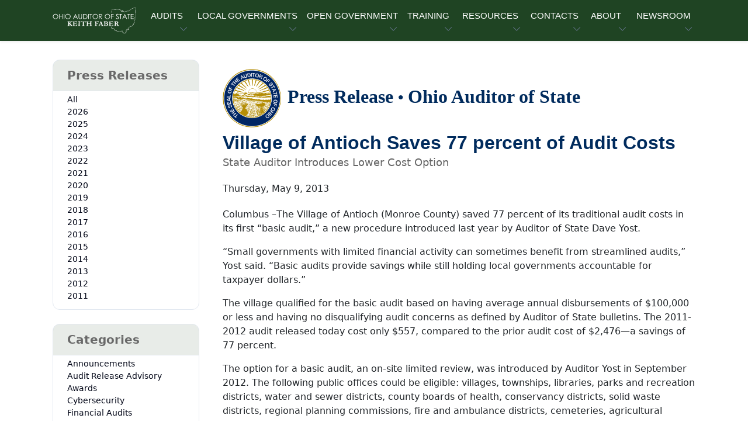

--- FILE ---
content_type: text/html; charset=utf-8
request_url: https://ohioauditor.gov/news/pressreleases/Details/1675
body_size: 42643
content:
<!DOCTYPE HTML>
<html lang="en"><!-- InstanceBegin template="/Templates/sidemenu.dwt" codeOutsideHTMLIsLocked="false" -->
<head>
<!-- Required meta tags -->
<meta name="viewport" content="width=device-width, initial-scale=1, shrink-to-fit=no" />
<meta charset="utf-8">
<meta http-equiv="X-UA-Compatible" content="IE=edge">
<!-- InstanceBeginEditable name="doctitle" -->
<title> </title>
<!-- InstanceEndEditable -->
<!-- Favicon icon-->
<link rel="icon" type="image/png" href="https://ohioauditor.gov/images/favicon.ico">
<meta property="og:image" content="https://www.ohioauditor.gov/images/OGlogo.png" />
<!-- InstanceBeginEditable name="metaproperty" -->
<meta property="og:title" content="Ohio Auditor of State" />
<meta property="og:description" content="The Auditor of State's office strives for clean, accountable and efficient governments for those we serve, the people of Ohio." />
<!-- InstanceEndEditable -->
<!-- Libs CSS -->
<link href="../../../_theme/block-1-1-0/dist/assets/libs/simplebar/dist/simplebar.min.css" rel="stylesheet" />
<link href="../../../_theme/block-1-1-0/dist/assets/libs/bootstrap-icons/font/bootstrap-icons.min.css" rel="stylesheet" />
<!-- Scroll Cue -->
<link rel="stylesheet" href="../../../_theme/block-1-1-0/dist/assets/libs/scrollcue/scrollCue.css" />
<!-- Box icons -->
<link rel="stylesheet" href="../../../_theme/block-1-1-0/dist/assets/fonts/css/boxicons.min.css" />
<!-- Theme CSS -->
<link rel="stylesheet" href="../../../_theme/block-1-1-0/dist/assets/css/theme.min.css">
<link rel="stylesheet" href="../../../_theme/block-1-1-0/dist/assets/css/styles.css">
<!-- v6 pro kit --> 
<script src="https://kit.fontawesome.com/97e6d8f776.js" crossorigin="anonymous"></script> 
<!-- version 3.7.1 --> 
<script src="https://ajax.googleapis.com/ajax/libs/jquery/3.7.1/jquery.min.js"></script> 

<!--Disable browser caching meta HTML tags -->
<meta http-equiv="Cache-Control" content="no-cache, no-store, must-revalidate" />
<meta http-equiv="Pragma" content="no-cache" />
<meta http-equiv="Expires" content="0" />
<!-- InstanceBeginEditable name="Head" --> 
    
<!--- UNIQUE TO PRESS RELEASES --->     
    <!-- version 3.7.1 Updated Feb 2024 -->
    <link rel="stylesheet" type="text/css" href="/news/Content/Site.css" media="screen" />
    <script src="/news/bundles/modernizr?v=rGcoDow97GYrNMSwHq7xCCjlcB3UIY4_OhPRc6BBSQA1"></script>

<!------------------ END ------------------> 
<!-- InstanceEndEditable -->
</head>

<body>    
<!-- Navbar -->
<header>
  <nav class="navbar navbar-expand-lg  navbar-light w-100">
    <div class="container px-3">
        <a class="navbar-brand logo" href="../../../default.html"> 
            <img src="../../../_theme/block-1-1-0/dist/assets/images/logo/AOS-logo-wht.svg" class="d-none d-md-block" alt="Ohio Auditor of State Keith Faber Main Menu Logo"></a>
      <button class="navbar-toggler offcanvas-nav-btn" type="button" aria-label="Toggle navigation"> 
          <i class="bi bi-list" aria-hidden="true"></i></button>
      <div class="offcanvas offcanvas-end offcanvas-nav" style="width: 20rem">
        <div class="offcanvas-header"> <a href="../../../default.html" class="text-inverse"> 
            <img src="../../../_theme/block-1-1-0/dist/assets/images/logo/logo.svg" width="60%" alt="Ohio Auditor of State Keith Faber Mobile Logo" /></a>
          <button type="button" class="btn-close" data-bs-dismiss="offcanvas" aria-label="Close"></button>
        </div>
        <div class="offcanvas-body pt-0 align-items-center">
          <ul class="navbar-nav mx-auto align-items-lg-center">
            <!-- AUDITS -->
            <li class="nav-item dropdown" tabindex="0"> 
                <a class="nav-link dropdown-toggle ucf" href="#" role="button" data-bs-toggle="dropdown"
              aria-expanded="false" tabindex="0">AUDITS</a>
              <ul class="dropdown-menu">
                <li><a class="dropdown-item" href="../../../financial.html">Financial</a></li>
                <li class="dropdown-submenu dropend"> 
                    <a class="dropdown-item dropdown-toggle" href="../../../performance/default.html">Performance</a>
                  <ul class="dropdown-menu">
                    <li class="dropdown-header">Performance Audits</li>
                    <li><a class="dropdown-item" href="../../../performance/recent_releases.html">Recent Releases</a></li>
                    <li><a class="dropdown-item" href="../../../performance/annual_reports.html">Annual Reports</a></li>
                    <li><a class="dropdown-item" href="http://forms.ohioauditor.gov/OPTAuditRequest" target="_blank"> 
                        <i class="fas fa-clipboard-list fa-fw" aria-hidden="true"></i> Request Form</a></li>
                  </ul>
                </li>
                <li class="dropdown-submenu dropend">
                    <a class="dropdown-item dropdown-toggle" href="../../../fraud/default.html">Special (SIU)</a>
                  <ul class="dropdown-menu">
                    <li class="dropdown-header">Special Investigations Unit</li>
                    <li><a class="dropdown-item" href="../../../fraud/report-fraud.html">Reporting Fraud</a></li>
                    <li><a class="dropdown-item" href="../../../fraud/redflags.html">Fraud Red Flags</a></li>
                    <li><a class="dropdown-item" href="../../../fraud/cybersecurity.html">Cybersecurity</a></li>
                  </ul>
                </li>
                <li class="dropdown-submenu dropend"> 
                    <a class="dropdown-item dropdown-toggle" href="../../../findings.html">Audit Findings</a>
                  <ul class="dropdown-menu">
                    <li class="dropdown-header">Findings for Recovery</li>
                    <li><a class="dropdown-item" href="http://ffr.ohioauditor.gov/"> 
                        <i class="fa-light fa-magnifying-glass fa-flip-horizontal fa-sm fa-fw" aria-hidden="true"></i> 
                        &nbsp; General &amp; Certified Search
                      </a></li>
                  </ul>
                </li>
                <li>
                 <!-- divider--> <hr class="dropdown-divider" />
                </li>
                <li><a class="dropdown-item" href="../../../auditsearch/Search.aspx"> 
                    <i class="fa-light fa-magnifying-glass fa-flip-horizontal fa-sm fa-fw" aria-hidden="true"></i> 
                    &nbsp; Audit Search </a></li>
              </ul>
            </li>
            <!-- LOCAL GOVERNMENTS --->
            <li class="nav-item dropdown" tabindex="0"> 
                <a class="nav-link dropdown-toggle ucf" href="#" role="button" data-bs-toggle="dropdown"
              aria-expanded="false" tabindex="0">LOCAL GOVERNMENTS</a>
              <ul class="dropdown-menu">
                <li><a class="dropdown-item" href="../../../local.html">Local Government Services (LGS)</a></li>
                <li>
                  <!-- divider--> <hr class="dropdown-divider" />
                </li>
                <li class="dropdown-header">Local Government Resources</li>
                <li><a class="dropdown-item" href="../../../newfiscalofficer.html">New Fiscal Officers <i class="fa-duotone fa-circle-info fa-fw" aria-hidden="true"></i></a></li>
                <li><a class="dropdown-item" href="../../../outgoing-officers.html">Outgoing Officers</a></li>
                <li><a class="dropdown-item" href="../../../fraud/cybersecurity.html">Cybersecurity</a></li>
                <li><a class="dropdown-item" href="../../../references.html">Reference Materials</a></li>
                <!-- Financial Health Indicators (FHI) -->
                <li class="dropdown-submenu dropend"> 
                    <a class="dropdown-item dropdown-toggle"  href="../../../FHI/default.html">
                        Financial Health Indicators (FHI)</a>
                  <ul class="dropdown-menu py-2">
                    <!-- <li class="dropdown-header">FHI Search</li> -->
                    <li><a class="dropdown-item" href="../../../FHI/heatmap.html">Heat Map</a></li>
                      <hr class="my-2">
                    <li><a class="dropdown-item" href="../../../FHI/FHISearch/Search"> 
                        <i class="fa-light fa-magnifying-glass fa-flip-horizontal fa-sm fa-fw" aria-hidden="true"></i> 
                            &nbsp; Report Search   
                        </a></li>
                  <li><a class="dropdown-item" href="../../../FHI/FHISearch/HeatMapSearch">
                      <i class="fa-light fa-magnifying-glass fa-flip-horizontal fa-sm fa-fw" aria-hidden="true"></i> 
                        &nbsp; Trend Search 
                      </a></li>
                  </ul>
                </li>
                <li><a class="dropdown-item" href="../../../financialreporting/default.html">
                    Hinkle System Financial Reporting</a></li>
                <li><a class="dropdown-item" href="../../../local/cog/default.html">
                    Regional Councils of Governments (COGs)</a></li>
                <li><a class="dropdown-item" href="../../../awards.html">Auditor of State Awards</a></li>
                <li class="dropdown-submenu dropend"> 
                    <a class="dropdown-item dropdown-toggle" href="../../../fiscaldistress.html"> Fiscal Distress</a>
                  <ul class="dropdown-menu">
                    <li><a class="dropdown-item" href="../../../fiscal/schools.html">School Districts Fiscal Distress</a></li>
                    <li><a class="dropdown-item" href="../../../fiscal/local.html">Local Government Fiscal Distress</a></li>
                  </ul>
                </li>
                <!-- UAN -->
                <li class="dropdown-submenu dropend"> 
                    <a class="dropdown-item dropdown-toggle" href="../../../uan.html">UAN Overview</a>
                  <ul class="dropdown-menu">
                    <li><a class="dropdown-item" href="http://uanlink.ohioauditor.gov" target="_blank">
                        Uniform Accounting Network</a></li>
                    <li>
                      <!-- divider--> <hr class="dropdown-divider" />
                    </li>
                    <li><a class="dropdown-item" href="https://uanlink.ohioauditor.gov/profiles" target="_blank"> 
                        UAN Login <i class="fa-solid fa-right-to-bracket fa-fw" aria-hidden="true"></i></a></li>
                  </ul>
                </li>
              </ul>
            </li>
            <!-- OPEN GOVERNMENT -->
            <li class="nav-item dropdown" tabindex="0"> <a class="nav-link dropdown-toggle ucf" href="#" role="button" data-bs-toggle="dropdown"
              aria-expanded="false" tabindex="0">OPEN GOVERNMENT</a>
              <ul class="dropdown-menu">
                <li><a class="dropdown-item" href="../../../open.html">Open Government Unit (OGU)</a></li>
                <li><a class="dropdown-item" href="../../../open.html#PublicRecordsRequest">Public Records Request</a></li>
                <li><a class="dropdown-item" href="../../../trainings/cprt.html" target="_blank">CPRT Schedule </a> </li>
                <li><a class="dropdown-item" href="../../../open/stars.html"><i class="fa-solid fa-star fa-fw"></i> StaRS</a> </li>
              </ul>
            </li>
            <!-- TRAINING -->
            <li class="nav-item dropdown" tabindex="0"> 
                <a class="nav-link dropdown-toggle ucf" href="#" role="button" data-bs-toggle="dropdown"
              aria-expanded="false" tabindex="0">TRAINING</a>
              <ul class="dropdown-menu">
                <li><a class="dropdown-item" href="../../../trainings/default.html">Training Agenda</a></li>
                <li><a class="dropdown-item" href="../../../trainings/all.html">Types of Trainings</a></li>
                <li><a class="dropdown-item" href="../../../fiscalintegrity/default.html">Fiscal Integrity Act (FIA)</a></li>
                 <li>
                  <!-- divider--> <hr class="dropdown-divider" />
                </li>
                <li><a class="dropdown-item" href="https://training.ohioauditor.gov/Account/Login" target="_blank">
                    FIA Training Portal <i class="fa-solid fa-right-to-bracket fa-fw" aria-hidden="true"></i></a></li>
              </ul>
            </li>
            <!-- RESOURCES -->
            <li class="nav-item dropdown" tabindex="0"> 
                <a class="nav-link dropdown-toggle ucf" href="#" role="button" data-bs-toggle="dropdown"
              aria-expanded="false" tabindex="0">RESOURCES</a>
              <ul class="dropdown-menu">
                <li class="dropdown-submenu dropend"> 
                    <a class="dropdown-item dropdown-toggle" href="../../../ipa/contracting.html">IPA Resources</a>
                  <ul class="dropdown-menu">
                    <li class="dropdown-header">IPA</li>
                    <li><a class="dropdown-item" href="../../../ipa/contracting.html">Contracting</a></li>
                    <li><a class="dropdown-item" href="../../../ipa/reporting.html">Reporting</a></li>
                    <li><a class="dropdown-item" href="../../../ipa/correspondence/default.html">IPA Correspondence</a></li>
                     <li>
                      <!-- divider--> <hr class="dropdown-divider" />
                    </li>
                    <li><a class="dropdown-item" href="https://ipaportal.ohioauditor.gov" target="_blank">
                        IPA Login <i class="fa-solid fa-right-to-bracket fa-fw" aria-hidden="true"></i></a></li>
                  </ul>
                </li>
                <li><a class="dropdown-item" href="../../../references.html">Reference Materials</a></li>
                <li class="dropdown-submenu dropend"> 
                    <a class="dropdown-item dropdown-toggle" href="../../../resources/federal.html">Federal</a>
                  <ul class="dropdown-menu">
                    <li><a class="dropdown-item" href="../../../resources/federal_general.html">General Federal</a></li>
                    <li><a class="dropdown-item" href="../../../resources/covid19_assistance.html">COVID-19</a></li>
                  </ul>
                </li>
                <li><a class="dropdown-item" href="../../../publications.html">Publications &amp; Manuals</a></li>
                <li><a class="dropdown-item" href="../../../publications/bulletins/technical-bulletins.html">
                    Technical Bulletins</a></li>
                <li><a class="dropdown-item" href="../../../Procurement/default.html">Procurement Opportunities</a></li>
                <li><a class="dropdown-item" href="../../../resources/weblinks.html">Web Links</a></li>
                <li><a class="dropdown-item" href="../../../resources/required-filings.html">
                    Required Filings &amp; Notifications</a></li>
                <li><a class="dropdown-item" href="https://checkbook.ohio.gov/" target="_blank">Ohio Checkbook &nbsp; 
                    <i class="fa-regular fa-arrow-up-right-from-square fa-fw" aria-hidden="true"></i></a></li>
                <!-- divider-->
                <li>
                  <hr class="dropdown-divider" />
                </li>
                <li class="dropdown-header">Make a Payment</li>
                <li><a class="dropdown-item" href="https://eservices.ohioauditor.gov">eServices 
                    <i class="fa-duotone fa-circle-info fa-fw" aria-hidden="true"></i></a></li>
                <li><a class="dropdown-item" href="https://eservices.ohioauditor.gov/Account/Login" target="_blank">
                    eServices Login <i class="fa-solid fa-right-to-bracket fa-fw" aria-hidden="true"></i></a></li>
                <li>
                  <!-- divider--> <hr class="dropdown-divider" />
                </li>
                <li class="dropdown-header">Kids Corner</li>
                <li><a class="dropdown-item" href="../../../resources/studentcenter.html">Student Center</a></li>
              </ul>
            </li>
            <!-- CONTACT -->
            <li class="nav-item dropdown" tabindex="0"> 
                <a class="nav-link dropdown-toggle ucf" href="#" role="button" data-bs-toggle="dropdown"
              aria-expanded="false" tabindex="0">CONTACTS</a>
              <ul class="dropdown-menu">
                <li><a class="dropdown-item" href="../../../contact.html">Contact Us</a></li>
                <li><a class="dropdown-item" href="../../../contact.html#RegionalContacts">Regional Contacts</a></li>
                <li><a class="dropdown-item" href="../../../fraud/default.html#ReportFraud">Report Fraud</a></li>
              </ul>
            </li>
            <!-- ABOUT -->
            <li class="nav-item dropdown" tabindex="0"> 
                <a class="nav-link dropdown-toggle ucf" href="#" role="button" data-bs-toggle="dropdown"
              aria-expanded="false" tabindex="0">ABOUT</a>
              <ul class="dropdown-menu">
                <li><a class="dropdown-item" href="../../../about.html">About AOS</a></li>
                <li><a class="dropdown-item" href="../../../about.html#DepartmentOrganization">Department Organization</a></li>
                <li><a class="dropdown-item" href="../../../about/auditor.html">Auditor Keith Faber</a></li>
                 <li>
                  <!-- divider--> <hr class="dropdown-divider" />
                </li>
                <li><a class="dropdown-item" href="../../../about/careers.html">Career Opportunities</a></li>
              </ul>
            </li>
            <!-- NEWSROOM -->
            <li class="nav-item dropdown" tabindex="0"> 
                <a class="nav-link dropdown-toggle ucf" href="#" role="button" data-bs-toggle="dropdown"
              aria-expanded="false" tabindex="0">NEWSROOM</a>
              <ul class="dropdown-menu">
                <li><a class="dropdown-item" href="../../../newsroom.html">Newsroom</a></li> 
                <li><a class="dropdown-item" href="../../../right-now.html"><i class="bi bi-fire"></i> &nbsp;AOS Now</a></li> 
                <li><a class="dropdown-item" href="../../../news">Press Releases</a></li>
                <li><a class="dropdown-item" href="../../../publications.html">Publications &amp; Manuals</a></li>
                <li><a class="dropdown-item" href="../../../publications/bulletins/technical-bulletins.html">
                    Technical Bulletins</a></li>
                <li><a class="dropdown-item" href="../../../publications/advisory-memos.html">Advisory Memos</a></li>
                <li><a class="dropdown-item" href="../../../references/laws.html">Ohio Laws &amp; Rules</a></li>
                 <li>
                  <!-- divider--> <hr class="dropdown-divider" />
                </li>
                <li><a class="dropdown-item" href="https://ohioauditor.gov/publications/UnauditableList/api/Export"> 
                    <i class="fa-solid fa-download fa-fw"></i> Unauditable List</a></li>
                <li><a class="dropdown-item" href="../../../publications/docs/Peer_Opinion.pdf" target="_blank">
                    NSAA Peer Review Opinion.pdf</a></li>
              </ul>
            </li>
          </ul>
          <!-- end of nav items --> 
        </div>
        <!-- end of offcanvas--> 
      </div>
      <!-- end of offcanvas --> 
    </div>
    <!-- end of container --> 
  </nav>
</header>

<!-- InstanceBeginEditable name="SidemenuTopSection" -->  
   <section class="py-5">
  <div class="container">
    <div class="row"> 
    
<!-- InstanceEndEditable -->
  <!-- InstanceBeginRepeat name="SideMenu" --><!-- InstanceBeginRepeatEntry --> 
      <aside class="col-lg-3"> 
        <!-- start sidebar -->
        <div class="offcanvas-lg offcanvas-start" id="blog-sidebar" tabindex="-1" aria-labelledby="blog-sidebar"
              style="max-width: 340px">
          <div class="offcanvas-header">
            <div class="offcanvas-title"></div>
            <button type="button" class="btn-close" data-bs-dismiss="offcanvas" data-bs-target="#blog-sidebar" aria-label="Close"></button>
          </div>
          <div class="offcanvas-body flex-column">
            <!-- InstanceBeginEditable name="menucontent" -->
            <!-- start card -->
              <div class="card mb-4">
                <div role="group" aria-label="Press Releases" class="menu-group">
                    <div class="card-header fw-semibold text-black-50 mb-1 bg-faber bg-opacity-10 h4">
                        Press Releases</div>
                </div>
                       <div class="card-body pt-0 pb-2">
                         <ul class="list-unstyled mb-0">     
                           
<ul class="btn-toggle-nav list-unstyled fw-normal pb-1 small"> 
          <li><a href="/news/" class="link-body-emphasis d-inline-flex text-decoration-none rounded">All</a></li>
    
            <li>
                <a href="/news/archive/2026" class="link-body-emphasis d-inline-flex text-decoration-none rounded ">2026</a>
          </li>
            <li>
                <a href="/news/archive/2025" class="link-body-emphasis d-inline-flex text-decoration-none rounded ">2025</a>
          </li>
            <li>
                <a href="/news/archive/2024" class="link-body-emphasis d-inline-flex text-decoration-none rounded ">2024</a>
          </li>
            <li>
                <a href="/news/archive/2023" class="link-body-emphasis d-inline-flex text-decoration-none rounded ">2023</a>
          </li>
            <li>
                <a href="/news/archive/2022" class="link-body-emphasis d-inline-flex text-decoration-none rounded ">2022</a>
          </li>
            <li>
                <a href="/news/archive/2021" class="link-body-emphasis d-inline-flex text-decoration-none rounded ">2021</a>
          </li>
            <li>
                <a href="/news/archive/2020" class="link-body-emphasis d-inline-flex text-decoration-none rounded ">2020</a>
          </li>
            <li>
                <a href="/news/archive/2019" class="link-body-emphasis d-inline-flex text-decoration-none rounded ">2019</a>
          </li>
            <li>
                <a href="/news/archive/2018" class="link-body-emphasis d-inline-flex text-decoration-none rounded ">2018</a>
          </li>
            <li>
                <a href="/news/archive/2017" class="link-body-emphasis d-inline-flex text-decoration-none rounded ">2017</a>
          </li>
            <li>
                <a href="/news/archive/2016" class="link-body-emphasis d-inline-flex text-decoration-none rounded ">2016</a>
          </li>
            <li>
                <a href="/news/archive/2015" class="link-body-emphasis d-inline-flex text-decoration-none rounded ">2015</a>
          </li>
            <li>
                <a href="/news/archive/2014" class="link-body-emphasis d-inline-flex text-decoration-none rounded ">2014</a>
          </li>
            <li>
                <a href="/news/archive/2013" class="link-body-emphasis d-inline-flex text-decoration-none rounded ">2013</a>
          </li>
            <li>
                <a href="/news/archive/2012" class="link-body-emphasis d-inline-flex text-decoration-none rounded ">2012</a>
          </li>
            <li>
                <a href="/news/archive/2011" class="link-body-emphasis d-inline-flex text-decoration-none rounded ">2011</a>
          </li>
</ul>  
                         </ul>
                     </div><!-- end card body--> 
                 </div><!-- end card--> 
                
                <div class="card mb-4">
                        <div role="group" aria-label="Categories" class="menu-group">
                        <div class="card-header fw-semibold text-black-50 mb-1 bg-faber bg-opacity-10 h4">
                            Categories</div>
                        </div>                      
                    <div class="card-body pt-0 pb-2">
                         <ul class="list-unstyled mb-0">  
                             
 <ul class="btn-toggle-nav list-unstyled fw-normal pb-1 small"> 
    <li><a href="/news/category/Announcements" class="link-body-emphasis d-inline-flex text-decoration-none rounded 
        ">Announcements</a></li>
    <li><a href="/news/category/Audit Release Advisory" class="link-body-emphasis d-inline-flex text-decoration-none rounded 
        ">Audit Release Advisory</a></li>
    <li><a href="/news/category/Awards" class="link-body-emphasis d-inline-flex text-decoration-none rounded 
        ">Awards</a></li>
    <li><a href="/news/category/Cybersecurity" class="link-body-emphasis d-inline-flex text-decoration-none rounded 
        ">Cybersecurity</a></li>
    <li><a href="/news/category/Financial Audits" class="link-body-emphasis d-inline-flex text-decoration-none rounded 
        ">Financial Audits</a></li>
    <li><a href="/news/category/Findings for Recovery" class="link-body-emphasis d-inline-flex text-decoration-none rounded 
        ">Findings for Recovery</a></li>
    <li><a href="/news/category/Fiscal Caution, Watch, and Emergency" class="link-body-emphasis d-inline-flex text-decoration-none rounded 
        ">Fiscal Caution, Watch, and Emergency</a></li>
    <li><a href="/news/category/Medicaid" class="link-body-emphasis d-inline-flex text-decoration-none rounded 
        ">Medicaid</a></li>
    <li><a href="/news/category/Performance Audits" class="link-body-emphasis d-inline-flex text-decoration-none rounded 
        ">Performance Audits</a></li>
    <li><a href="/news/category/Public Notices" class="link-body-emphasis d-inline-flex text-decoration-none rounded 
        ">Public Notices</a></li>
    <li><a href="/news/category/Public Records" class="link-body-emphasis d-inline-flex text-decoration-none rounded 
        ">Public Records</a></li>
    <li><a href="/news/category/Special Investigations" class="link-body-emphasis d-inline-flex text-decoration-none rounded 
        ">Special Investigations</a></li>
    <li><a href="/news/category/Unauditable Declaration" class="link-body-emphasis d-inline-flex text-decoration-none rounded 
        ">Unauditable Declaration</a></li>
</ul>  
                         </ul>
                     </div><!-- end card body--> 
                 </div><!-- end card--> 
              
              
               <!-- Start Mailing List -->
            <div class="bg-primary bg-opacity-10 px-5 pt-5 pb-7 mb-2 rounded-3 text-center mb-4">
               <div class="icon-shape bg-primary bg-opacity-10 icon-xl rounded-circle mb-4">
                <svg xmlns="http://www.w3.org/2000/svg" 
                    width="24" height="24" 
                    fill="currentColor" 
                    class="bi bi-envelope-check" 
                    viewBox="0 0 16 16">
                    <path d="M2 2a2 2 0 0 0-2 2v8.01A2 2 0 0 0 2 14h5.5a.5.5 0 0 0 0-1H2a1 1 0 0 1-.966-.741l5.64-3.471L8 9.583l7-4.2V8.5a.5.5 0 0 0 1 0V4a2 2 0 0 0-2-2zm3.708 6.208L1 11.105V5.383zM1 4.217V4a1 1 0 0 1 1-1h12a1 1 0 0 1 1 1v.217l-7 4.2z"/>
                    <path d="M16 12.5a3.5 3.5 0 1 1-7 0 3.5 3.5 0 0 1 7 0m-1.993-1.679a.5.5 0 0 0-.686.172l-1.17 1.95-.547-.547a.5.5 0 0 0-.708.708l.774.773a.75.75 0 0 0 1.174-.144l1.335-2.226a.5.5 0 0 0-.172-.686" fill="green"/>
                </svg>
               </div>
               <div class="mb-4">
                  <div class="h4">Join Our Mailing List</div>
                  <p class="mb-0">Stay informed by signing up to receive AOS Press Releases.</p>
               </div>
               <form class="row g-3 d-flex">
                  <div class="col-12">
                     <div class="d-grid">
                        <a href="/Subscriptions/" target="_blank" type="button" class="btn btn-dark">Subscribe Now <i
                              class="fa-solid fa-chevrons-right fa-xs" aria-hidden="true"></i></a>
                     </div>
                  </div>
               </form>
            </div><!-- end mailing list -->
              
             <!-- InstanceEndEditable -->
          </div>
        </div>
        <!-- end sidebar--> 
      </aside>
      <!-- START SIDE BAR BUTTON-->
      <div class="col-3 fixed-top mx-3 my-2 d-block d-lg-none"> <a class="btn btn-light" data-bs-toggle="offcanvas" href="#blog-sidebar" aria-controls="blog-sidebar"> <span class="sidebar-icon"><i class="bi bi-layout-sidebar-inset"></i></span> <span class="ms-1 sidebar-text">Sidebar</span></a> </div>
      <!-- END BUTTON --> 
<!-- InstanceEndRepeatEntry --><!-- InstanceEndRepeat -->  
<!-- InstanceBeginEditable name="SidemenuBottomSection" -->
         <div class="col-lg-9 col-md-12 col-sm-12 py-3 ps-4 ">
             

<div class="newscenter-detail">
    <div class="header-container">
        <img class="img-fluid round-image" src="/news/Content/images/GoldBlueSeal.png" alt="header"> 
        <h2 class="header-text pb-3">Press Release <span style="font-size:smaller">&#8226;</span> Ohio Auditor of State</h2>
    </div>
    
    <h2 class="mb-1">
        Village of Antioch Saves 77 percent of Audit Costs
    </h2>
         
    <p class="newscenter-detail-subtitle mb-3">
        State Auditor Introduces Lower Cost Option
    </p>
    <!-- Go to www.addthis.com/dashboard to customize your tools --> <div class="addthis_inline_share_toolbox"></div>
    <div class="newscenter-detail-date">
        Thursday, May 9, 2013
    </div>
    <div class="newscenter-detail-content">
        <p>Columbus –The Village of Antioch (Monroe County) saved 77 percent of its traditional audit costs in its first “basic audit,” a new procedure introduced last year by Auditor of State Dave Yost.</p>
<p>“Small governments with limited financial activity can sometimes benefit from streamlined audits,” Yost said. “Basic audits provide savings while still holding local governments accountable for taxpayer dollars.”</p>
<p>The village qualified for the basic audit based on having average annual disbursements of $100,000 or less and having no disqualifying audit concerns as defined by Auditor of State bulletins. The 2011-2012 audit released today cost only $557, compared to the prior audit cost of $2,476—a savings of 77 percent.</p>
<p>The option for a basic audit, an on-site limited review, was introduced by Auditor Yost in September 2012. The following public offices could be eligible: villages, townships, libraries, parks and recreation districts, water and sewer districts, county boards of health, conservancy districts, solid waste districts, regional planning commissions, fire and ambulance districts, cemeteries, agricultural societies and Family & Children First councils, and others case by case.</p>
<p>A full copy of this audit may be accessed <a href="http://ohioauditor.gov/auditsearch/detail.aspx?ReportID=101516">online</a>.</p>
<div>
<p style="text-align: center;">###</p>
<p><em>The Auditor of State’s office, one of five independently elected statewide offices in Ohio, is responsible for auditing more than 5,700 state and local government agencies.  Under the direction of Auditor Dave Yost, the office also provides financial services to local governments, investigates and prevents fraud in public agencies and promotes transparency in government.</em></p>
<p><strong>Contact:<br /></strong><a href="mailto:CSBartunek@ohioauditor.gov">Carrie Bartunek</a><br />Press Secretary<br />614-644-1111</p>
</div>
    </div>
</div>
<!-- Go to www.addthis.com/dashboard to customize your tools --> <script type="text/javascript" src="//s7.addthis.com/js/300/addthis_widget.js#pubid=ra-58f8cc73bd5fed67"></script> 
            
          </div>
    </div><!-- end row -->
  </div><!-- end container -->
</section>
<!-- InstanceEndEditable --> 

    
<!-- InstanceBeginEditable name="Main" --> 
   
<!-- InstanceEndEditable --> 
<!-- FOOTER -->
<div class="menu-divider"></div>
<footer class="pt-7">
  <div class="container"> 
    <!-- Footer 4 column -->
    <div class="row">
      <div class="col-xxl-5 col-lg-5 col-md-7">
        <div class="mb-7 mb-xl-0">
          <div class="mb-4"> <img src="../../../_theme/block-1-1-0/dist/assets/images/logo/AOS-logo-grn.svg" alt="Ohio Auditor of State Keith Faber Footer Logo" class="text-inverse" style="width: 40%" /> </div>
        </div>
      </div>
    </div>
    <div class="row">
      <div class="col-xxl-5 col-lg-5 col-md-7">
        <div class="mb-7 mb-xl-0">
          <p class="mb-5">If you can't find what you're looking for, try our site search.</p>
          <form action="/search-results.html" id="site-search" method="get" aria-label="site-search">
            <div class="row g-2">
              <div class="col-lg-9 col-8">
                <div class="d-flex flex-column flex-sm-row w-100 gap-2">
                  <label for="header-search-input"  class="visually-hidden">Website Search</label>
                  <input type="text" name="q" id="header-search-input" class="form-control" 
                         placeholder="Search..." aria-label="site-search">
                </div>
              </div>
              <div class="col-lg-3 col-4">
                <div>
                  <button class="btn btn-secondary" type="submit" aria-label="submit search button">Go</button>
                </div>
              </div>
            </div>
          </form>
        </div>
      </div>
      <div class="offset-xxl-1 col-xxl-6 col-lg-6 offset-md-1 col-md-4">
        <div class="row" id="ft-links">
          <div class="col-lg-4 col-12">
           <!-- ABOUT -->
            <div class="position-relative">
              <div class="mb-2 pb-2 d-flex justify-content-between border-bottom border-bottom-lg-0">
                <p class="mb-lg-0 mb-2 fs-5 fw-medium my-0 text-black">About</p>
                <a class="d-block d-lg-none stretched-link text-inherit" data-bs-toggle="collapse"
                    href="#collapseLanding" role="button" aria-expanded="false"  aria-hidden="true" aria-controls="collapseLanding"> <i class="bi bi-chevron-down"></i><span class="sr-only">expand or collapse menu</span></a>
                </div>
                <div class="collapse d-lg-block" id="collapseLanding" data-bs-parent="#ft-links">
                <ul class="list-unstyled mb-0 py-3 py-lg-0">
                  <li class="mb-2"> 
                      <a href="../../../about.html" class="text-decoration-none text-reset">About AOS</a></li>
                  <li class="mb-2"> 
                      <a href="../../../about.html#DepartmentOrganization" class="text-decoration-none text-reset">Departments</a></li>
                  <li class="mb-2"> 
                      <a href="../../../about/auditor.html" class="text-decoration-none text-reset">Auditor Keith Faber</a></li>
                  <li class="mb-2"> 
                      <a href="../../../about/careers.html" class="text-decoration-none text-reset">Careers</a></li>
                </ul>
              </div>
            </div>
          </div>
          <div class="col-lg-4 col-12">
              <!-- ACCOUNTS -->
            <div class="mb-2 pb-2 d-flex justify-content-between border-bottom border-bottom-lg-0 position-relative">
              <p class="mb-lg-0 mb-2 fs-5 fw-medium my-0 text-black">Accounts</p>
              <a class="d-block d-lg-none stretched-link text-inherit" data-bs-toggle="collapse" href="#collapseAccounts" role="button" 
                 aria-expanded="false"  aria-hidden="true" aria-controls="collapseAccounts"> <i class="bi bi-chevron-down"></i><span class="sr-only">expand or collapse menu</span></a>
              </div>
            <div class="collapse d-lg-block" id="collapseAccounts" data-bs-parent="#ft-links">
              <ul class="list-unstyled mb-0 py-3 py-lg-0">
                <li class="mb-2"> 
                    <a href="https://eservices.ohioauditor.gov/Account/Login" target="_blank" class="text-decoration-none text-reset"> eServices Login</a></li>
                <li class="mb-2"> 
                    <a href="https://uanlink.ohioauditor.gov/profiles" target="_blank" class="text-decoration-none text-reset">
                        UAN Login</a></li>
                <li class="mb-2"> 
                    <a href="https://ipaportal.ohioauditor.gov/" target="_blank" class="text-decoration-none text-reset"> 
                        IPA Portal</a></li>
                <li class="mb-2"> 
                    <a href="https://training.ohioauditor.gov/Account/Login" target="_blank" class="text-decoration-none text-reset"> FIA Training Portal</a></li>
              </ul>
            </div>
          </div>
          <div class="col-lg-4 col-12">
           <!-- NEWS -->
            <div class="mb-2 pb-2 d-flex justify-content-between border-bottom border-bottom-lg-0 position-relative">
              <p class="mb-lg-0 mb-2 fs-5 fw-medium my-0 text-black">News</p>
              <a class="d-block d-lg-none stretched-link text-inherit" data-bs-toggle="collapse" href="#collapseResources" role="button"  aria-expanded="false" aria-hidden="true" aria-controls="collapseResources"> 
                  <i class="bi bi-chevron-down"></i><span class="sr-only">expand or collapse menu</span></a>
              </div>
            <div class="collapse d-lg-block" id="collapseResources" data-bs-parent="#ft-links">
              <ul class="list-unstyled mb-0 py-3 py-lg-0">
                <li class="mb-2"> 
                    <a href="../../../newsroom.html" class="text-decoration-none text-reset">Newsroom</a></li>
                <li class="mb-2"> 
                    <a href="../../../news" class="text-decoration-none text-reset">Press Releases</a></li>
                <li class="mb-2"> 
                    <a href="../../../publications/bulletins/technical-bulletins.html" class="text-decoration-none text-reset">Bulletins</a></li>
                <li class="mb-2"> 
                    <a href="../../../publications/advisory-memos.html" class="text-decoration-none text-reset">Advisory Memos</a></li>
              </ul>
            </div>
          </div>
        </div>
      </div>
    </div>
  </div>
  <div class="container mt-7 mb-3 border-top">
    <div class="row align-items-center">
      <div class="col-md-9">
        <div class="small mb-3 mb-md-0">
          <div class="d-flex flex-column flex-sm-row justify-content-between py-4 my-4">
            <p> <a class="footer-quick-link" href="/">Home</a> | 
                <a class="footer-quick-link" href="../../../contact.html">Contacts</a> | 
                <a class="footer-quick-link" href="../../../about/privacy.html">Privacy Policy</a> | 
                <a class="footer-quick-link" href="../../../sitemap.html">Site Map</a> </p>
          </div>
        </div>
      </div>
      <div class="col-md-3">
        <div class="text-md-end d-flex align-items-center justify-content-md-end">
          <div class="ms-3 d-flex gap-2"> 
        <!-- SOCIAL MEDIA MENU --> 
            <!-- YouTube --> 
            <a href="https://www.youtube.com/c/OhioAuditorOfState" target="_blank" class="text-reset btn btn-youtube btn-icon"> <i class="fa-brands fa-youtube fa-lg" aria-hidden="true"></i> <span class="sr-only">Subscribe to our YouTube channel</span> </a> 
            <!-- Instagram --> 
            <a href="https://www.instagram.com/ohioauditor" target="_blank" class="text-reset btn btn-instagram btn-icon"> <i class="fa-brands fa-instagram fa-lg" aria-hidden="true"></i> <span class="sr-only">Follow us on Instagram</span> </a> 
            <!-- Facebook --> 
            <a href="https://www.facebook.com/OhioAuditor" target="_blank" class="text-reset btn btn-facebook btn-icon"> <i class="fa-brands fa-facebook fa-lg" aria-hidden="true"></i> <span class="sr-only">Follow us on Facebook</span> </a> 
            <!-- Twitter/X --> 
            <a href="https://x.com/ohioauditor" target="_blank" class="text-reset btn btn-x btn-icon"> <i class="fa-brands fa-x-twitter fa-lg" aria-hidden="true"></i> <span class="sr-only">Follow us on X (formerly Twitter)</span> </a> </div>
        </div>
      </div><!-- end social col -->
    </div>
  </div>
</footer>
<!-- Scroll top btn -->
<div class="btn-scroll-top">
  <svg class="progress-square svg-content" width="48" height="48" viewBox="0 0 40 40">
    <path d="M8 1H32C35.866 1 39 4.13401 39 8V32C39 35.866 35.866 39 32 39H8C4.13401 39 1 35.866 1 32V8C1 4.13401 4.13401 1 8 1Z" />
  </svg>
</div>

<!-- Libs JS --> 
<script src="../../../_theme/block-1-1-0/dist/assets/libs/bootstrap/dist/js/bootstrap.bundle.min.js"></script> 
<script src="../../../_theme/block-1-1-0/dist/assets/libs/simplebar/dist/simplebar.min.js"></script> 
<script src="../../../_theme/block-1-1-0/dist/assets/libs/headhesive/dist/headhesive.min.js"></script> 
<!-- Vendors JS --> 
<script src="../../../_theme/block-1-1-0/dist/assets/js/vendors/tab-to-dropdown.js"></script> 
<!-- Theme JS --> 
<script src="../../../_theme/block-1-1-0/dist/assets/js/theme.min.js"></script> 
<script>
       //GA4
          $(function () {
            $('.unslider-arrow').click(function () {
              var fn = this.className.split(' ')[1];

              //  Either do unslider.data('unslider').next() or .prev() depending on the className
              unslider.data('unslider')[fn]();
            });

            (function (i, s, o, g, r, a, m) {
              i['GoogleAnalyticsObject'] = r; i[r] = i[r] || function () {
                (i[r].q = i[r].q || []).push(arguments)
              }, i[r].l = 1 * new Date(); a = s.createElement(o),
                m = s.getElementsByTagName(o)[0]; a.async = 1; a.src = g; m.parentNode.insertBefore(a, m)
            })(window, document, 'script', '//www.google-analytics.com/analytics.js', 'ga');

            ga('create', 'UA-46827149-1', 'ohioauditor.gov');
            ga('send', 'pageview');
          });
    </script>
    
<!-- InstanceBeginEditable name="scripts" -->

<!-- InstanceEndEditable -->
</body>
<!-- InstanceEnd --></html>